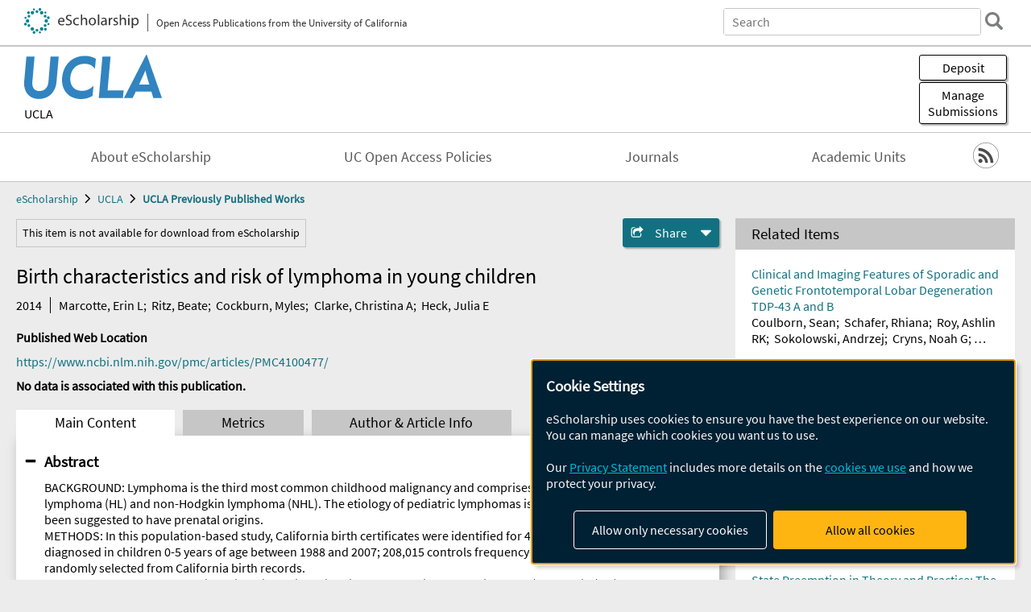

--- FILE ---
content_type: text/html; charset=UTF-8
request_url: https://escholarship.org/uc/item/6nf7g8m6
body_size: 2427
content:
<!DOCTYPE html>
<html lang="en">
<head>
    <meta charset="utf-8">
    <meta name="viewport" content="width=device-width, initial-scale=1">
    <title></title>
    <style>
        body {
            font-family: "Arial";
        }
    </style>
    <script type="text/javascript">
    window.awsWafCookieDomainList = [];
    window.gokuProps = {
"key":"AQIDAHjcYu/GjX+QlghicBgQ/7bFaQZ+m5FKCMDnO+vTbNg96AGe85MAbDryaCIv+G5hkV9fAAAAfjB8BgkqhkiG9w0BBwagbzBtAgEAMGgGCSqGSIb3DQEHATAeBglghkgBZQMEAS4wEQQMfqv/41xp8mxCyZaoAgEQgDtphphf91j3ohtIdrkcZhOjtKVdO6T7EOagds3zsYaLwQPIN8cNivfF/va6SSQpupzbviLhd9a0ZTvohw==",
          "iv":"A6x+ZwErcAAAAGds",
          "context":"[base64]/1vVpDzeetlVcU7YIh8zWxhIFjhZgzS8IxgIo9eitUJvpur3WKtzUN+3JOMVzVqfMBX8wcdAzWz3wT0RC8RwxshT1Bx0seuVyY6gh3Pmu41d8iMh01m/iAFcTsV+t4pvfFC2w/LIH20gPVLa/+Pb1qZaqUhM/dgbNxDtvuzN8AibOcmrJv9DLQsyl3ydg0YRZ4AoInjmrdqbpJw2gQejbJm9NiB5MY8a7HREoKLkY3ReaDvQJ43y4F92OBmi6zw6620cbfjVzbPXHWZnLQM0cx2mLjV/EhC2+xirXtqnjoFkOjVtb5OW0GnBJY5LKI63caDT0r1EHvuPJRbzWYqMefOBzeQfzXdXrpuf7MSfrfKpre+fyuVQFZ0gxD1tyDKW3vlBZvM1JDxMyjWZmO4Lo+6+laAUGL3eYeHxl3lldEbjF8YQ=="
};
    </script>
    <script src="https://5ec2a1ad32dc.d0db0a30.us-east-2.token.awswaf.com/5ec2a1ad32dc/60ea1a4c1295/553dc510dcaf/challenge.js"></script>
</head>
<body>
    <div id="challenge-container"></div>
    <script type="text/javascript">
        AwsWafIntegration.saveReferrer();
        AwsWafIntegration.checkForceRefresh().then((forceRefresh) => {
            if (forceRefresh) {
                AwsWafIntegration.forceRefreshToken().then(() => {
                    window.location.reload(true);
                });
            } else {
                AwsWafIntegration.getToken().then(() => {
                    window.location.reload(true);
                });
            }
        });
    </script>
    <noscript>
        <h1>JavaScript is disabled</h1>
        In order to continue, we need to verify that you're not a robot.
        This requires JavaScript. Enable JavaScript and then reload the page.
    </noscript>
</body>
</html>

--- FILE ---
content_type: text/html;charset=utf-8
request_url: https://escholarship.org/uc/item/6nf7g8m6
body_size: 5546
content:
<!DOCTYPE html>
<html lang="en" class="no-js">
<head>
  <meta charset="UTF-8">
  <meta name="viewport" content="width=device-width, initial-scale=1.0, user-scalable=yes">
  <div class="react-head-temp">
  <title>Birth characteristics and risk of lymphoma in young children</title>
  <meta id="meta-title" property="citation_title" content="Birth characteristics and risk of lymphoma in young children"/>
  <meta id="og-title" property="og:title" content="Birth characteristics and risk of lymphoma in young children"/>
  <meta name="twitter:widgets:autoload" content="off"/>
  <meta name="twitter:dnt" content="on"/>
  <meta name="twitter:widgets:csp" content="on"/>
  <meta name="google-site-verification" content="lQbRRf0vgPqMbnbCsgELjAjIIyJjiIWo917M7hBshvI"/>
  <meta id="meta-abstract" name="citation_abstract" content="BACKGROUND: Lymphoma is the third most common childhood malignancy and comprises two types, Hodgkin lymphoma (HL) and non-Hodgkin lymphoma (NHL). The etiology of pediatric lymphomas is largely unknown, but has been suggested to have prenatal origins.
METHODS: In this population-based study, California birth certificates were identified for 478 lymphoma cases diagnosed in children 0-5 years of age between 1988 and 2007; 208,015 controls frequency-matched by birth year were randomly selected from California birth records.
RESULTS: Compared to non-Hispanic whites, Hispanic children had an increased risk of HL (odds ratio (OR) and 95% confidence interval (CI) 2.43 [1.14, 5.17]), and in particular, were diagnosed more often with the mixed cellularity subtype. For all types of lymphoma, we observed an about twofold risk increase with indicators for high risk pregnancies including tocolysis, fetopelvic disproportion and previous preterm birth. NHL risk doubled with the complication premature rupture of membranes (OR and 95% CI 2.18 [1.12, 4.25]) and HL with meconium staining of amniotic fluids (OR and 95% CI 2.55 [1.01, 6.43]).
CONCLUSION: These data support previously reported associations between Hispanic ethnicity and HL and suggest that pregnancy related factors, such as intra-uterine infections and factors associated with preterm labor, may be involved in lymphoma pathogenesis."/>
  <meta id="meta-description" name="description" content="Author(s): Marcotte, Erin L; Ritz, Beate; Cockburn, Myles; Clarke, Christina A; Heck, Julia E | Abstract: BACKGROUND: Lymphoma is the third most common childhood malignancy and comprises two types, Hodgkin lymphoma (HL) and non-Hodgkin lymphoma (NHL). The etiology of pediatric lymphomas is largely unknown, but has been suggested to have prenatal origins.
METHODS: In this population-based study, California birth certificates were identified for 478 lymphoma cases diagnosed in children 0-5 years of age between 1988 and 2007; 208,015 controls frequency-matched by birth year were randomly selected from California birth records.
RESULTS: Compared to non-Hispanic whites, Hispanic children had an increased risk of HL (odds ratio (OR) and 95% confidence interval (CI) 2.43 [1.14, 5.17]), and in particular, were diagnosed more often with the mixed cellularity subtype. For all types of lymphoma, we observed an about twofold risk increase with indicators for high risk pregnancies including tocolysis, fetopelvic disproportion and previous preterm birth. NHL risk doubled with the complication premature rupture of membranes (OR and 95% CI 2.18 [1.12, 4.25]) and HL with meconium staining of amniotic fluids (OR and 95% CI 2.55 [1.01, 6.43]).
CONCLUSION: These data support previously reported associations between Hispanic ethnicity and HL and suggest that pregnancy related factors, such as intra-uterine infections and factors associated with preterm labor, may be involved in lymphoma pathogenesis."/>
  <meta id="og-description" name="og:description" content="Author(s): Marcotte, Erin L; Ritz, Beate; Cockburn, Myles; Clarke, Christina A; Heck, Julia E | Abstract: BACKGROUND: Lymphoma is the third most common childhood malignancy and comprises two types, Hodgkin lymphoma (HL) and non-Hodgkin lymphoma (NHL). The etiology of pediatric lymphomas is largely unknown, but has been suggested to have prenatal origins.
METHODS: In this population-based study, California birth certificates were identified for 478 lymphoma cases diagnosed in children 0-5 years of age between 1988 and 2007; 208,015 controls frequency-matched by birth year were randomly selected from California birth records.
RESULTS: Compared to non-Hispanic whites, Hispanic children had an increased risk of HL (odds ratio (OR) and 95% confidence interval (CI) 2.43 [1.14, 5.17]), and in particular, were diagnosed more often with the mixed cellularity subtype. For all types of lymphoma, we observed an about twofold risk increase with indicators for high risk pregnancies including tocolysis, fetopelvic disproportion and previous preterm birth. NHL risk doubled with the complication premature rupture of membranes (OR and 95% CI 2.18 [1.12, 4.25]) and HL with meconium staining of amniotic fluids (OR and 95% CI 2.55 [1.01, 6.43]).
CONCLUSION: These data support previously reported associations between Hispanic ethnicity and HL and suggest that pregnancy related factors, such as intra-uterine infections and factors associated with preterm labor, may be involved in lymphoma pathogenesis."/>
  <meta id="og-image" property="og:image" content="https://escholarship.org/images/escholarship-facebook2.jpg"/>
  <meta id="og-image-width" property="og:image:width" content="1242"/>
  <meta id="og-image-height" property="og:image:height" content="1242"/>
  <meta id="meta-author0" name="citation_author" content="Marcotte, Erin L"/>
  <meta id="meta-author1" name="citation_author" content="Ritz, Beate"/>
  <meta id="meta-author2" name="citation_author" content="Cockburn, Myles"/>
  <meta id="meta-author3" name="citation_author" content="Clarke, Christina A"/>
  <meta id="meta-author4" name="citation_author" content="Heck, Julia E"/>
  <meta id="meta-publication_date" name="citation_publication_date" content="2014-02-01"/>
  <meta id="meta-doi" name="citation_doi" content="10.1016/j.canep.2013.11.005"/>
  <meta id="meta-journal_title" name="citation_journal_title" content="Cancer Epidemiology"/>
  <meta id="meta-issn" name="citation_issn" content="1877-7821"/>
  <meta id="meta-volume" name="citation_volume" content="38"/>
  <meta id="meta-issue" name="citation_issue" content="1"/>
  <meta id="meta-firstpage" name="citation_firstpage" content="48"/>
  <meta id="meta-lastpage" name="citation_lastpage" content="55"/>
  <meta id="meta-online_date" name="citation_online_date" content="2017-08-02"/>
  <link rel="canonical" href="https://escholarship.org/uc/item/6nf7g8m6"/>
  </div>
  <link rel="stylesheet" href="/css/main-e2f26f3825f01f93.css">
  <noscript><style> .jsonly { display: none } </style></noscript>
  <!-- Matomo -->
  <!-- Initial tracking setup. SPA tracking configured in MatomoTracker.jsx -->
  <script type="text/plain" data-type="application/javascript" data-name="matomo">
    var _paq = window._paq = window._paq || [];
    /* tracker methods like "setCustomDimension" should be called before "trackPageView" */
    _paq.push(['trackPageView']);
    _paq.push(['enableLinkTracking']);
    (function() {
      var u="//matomo.cdlib.org/";
      _paq.push(['setTrackerUrl', u+'matomo.php']);
      _paq.push(['setSiteId', '7']);
      var d=document, g=d.createElement('script'), s=d.getElementsByTagName('script')[0];
      g.async=true; g.src=u+'matomo.js'; s.parentNode.insertBefore(g,s);
      console.log('*** MATOMO LOADED ***');
    })();
  </script>
  <!-- End Matomo Code -->

</head>
<body>
  
<div id="main"><div data-reactroot=""><div class="body"><a href="#maincontent" class="c-skipnav">Skip to main content</a><div><div><header id="#top" class="c-header"><a class="c-header__logo2" href="/"><picture><source srcSet="/images/logo_eschol-small.svg" media="(min-width: 870px)"/><img src="/images/logo_eschol-mobile.svg" alt="eScholarship"/></picture><div class="c-header__logo2-tagline">Open Access Publications from the University of California</div></a><div class="c-header__search"><form class="c-search2"><div class="c-search2__inputs"><div class="c-search2__form"><label class="c-search2__label" for="global-search">Search eScholarship</label><input type="search" name="q" id="global-search" class="c-search2__field" placeholder="Search" autoComplete="off" autoCapitalize="off"/></div><fieldset><legend>Refine Search</legend><div class="c-search2__refine"><input type="radio" id="c-search2__refine-eschol" name="searchType" value="eScholarship" checked=""/><label for="c-search2__refine-eschol">All of eScholarship</label><input type="radio" id="c-search2__refine-campus" name="searchType" value="ucla_postprints"/><label for="c-search2__refine-campus">This <!-- -->Series</label><input type="hidden" name="searchUnitType" value="series"/></div></fieldset></div><button type="submit" class="c-search2__submit-button" aria-label="search"></button><button type="button" class="c-search2__search-close-button" aria-label="close search field"></button></form></div><button class="c-header__search-open-button" aria-label="open search field"></button></header></div><div class="
      c-subheader
      has-banner
      is-wide
      has-campus-label
      is-black
    "><a class="c-subheader__title" href="/uc/ucla"><h1>UCLA</h1></a><a class="c-subheader__banner" href="/uc/ucla"><img src="/cms-assets/c16e7a631956312b6b0ca3c58ac21c61c80a2176d91f50236b191969f594f0b1" alt="UCLA Previously Published Works banner"/></a><a class="c-subheader__campus" href="/uc/ucla">UCLA</a><div id="wizardModalBase" class="c-subheader__buttons"><button id="wizardlyDeposit" class="o-button__3">Deposit</button><div class="c-modal"></div><button id="wizardlyManage" class="o-button__3">Manage<span class="c-subheader__button-fragment">Submissions</span></button><div class="c-modal"></div></div></div><div class="c-navbar"><nav class="c-nav"><details open="" class="c-nav__main"><summary class="c-nav__main-button">Menu</summary><ul class="c-nav__main-items"><li><a href="/uc/ucla/about">About eScholarship</a></li><li><a href="/uc/ucla/ucoapolicies">UC Open Access Policies</a></li><li><a href="/ucla/journals">Journals</a></li><li><a href="/ucla/units">Academic Units</a></li></ul></details></nav><div class="c-socialicons"><a href="/rss/unit/ucla_postprints"><img src="/images/logo_rss-circle-black.svg" alt="RSS"/></a></div></div><nav class="c-breadcrumb"><ul><li><a href="/">eScholarship</a></li><li><a href="/uc/ucla">UCLA</a></li><li><a class="c-breadcrumb-link--active" href="/uc/ucla_postprints">UCLA Previously Published Works</a></li></ul></nav><div class="c-columns--sticky-sidebar"><main id="maincontent"><div><div class="c-itemactions"><div class="o-alert1" role="alert">This item is not available for download from eScholarship</div><details class="c-share"><summary><span>Share</span></summary><div><div class="c-share__list"><a class="c-share__email" href="">Email</a><a class="c-share__facebook" href="">Facebook</a></div></div></details></div></div><h2 class="c-tabcontent__main-heading" tabindex="-1"><div class="c-clientmarkup">Birth characteristics and risk of lymphoma in young children</div></h2><div class="c-authorlist"><time class="c-authorlist__year">2014</time><ul class="c-authorlist__list u-truncate-lines"><li class="c-authorlist__begin"><a href="/search/?q=author%3AMarcotte%2C%20Erin%20L">Marcotte, Erin L</a>; </li><li><a href="/search/?q=author%3ARitz%2C%20Beate">Ritz, Beate</a>; </li><li><a href="/search/?q=author%3ACockburn%2C%20Myles">Cockburn, Myles</a>; </li><li><a href="/search/?q=author%3AClarke%2C%20Christina%20A">Clarke, Christina A</a>; </li><li class="c-authorlist__end"><a href="/search/?q=author%3AHeck%2C%20Julia%20E">Heck, Julia E</a> </li></ul></div><div class="c-pubinfo"><div class="pub-links-container"><h2 class="c-pubinfo__location-heading">Published Web Location</h2><a class="c-pubinfo__link" href="https://www.ncbi.nlm.nih.gov/pmc/articles/PMC4100477/">https://www.ncbi.nlm.nih.gov/pmc/articles/PMC4100477/</a><div class="c-pubinfo__statement"><b>No data is associated with this publication.</b></div></div></div><div class="c-tabs"><div class="c-tabs__tabs"><button class="c-tabs__button-more" aria-label="Show all tabs">...</button><button class="c-tabs__button--active">Main Content</button><button class="c-tabs__button">Metrics</button><button class="c-tabs__button">Author &amp; <!-- -->Article<!-- --> Info</button></div><div class="c-tabs__content"><div class="c-tabcontent"><a name="article_abstract"></a><details class="c-togglecontent" open=""><summary>Abstract</summary><div id="abstract-text"><div class="c-clientmarkup"><p>BACKGROUND: Lymphoma is the third most common childhood malignancy and comprises two types, Hodgkin lymphoma (HL) and non-Hodgkin lymphoma (NHL). The etiology of pediatric lymphomas is largely unknown, but has been suggested to have prenatal origins.
METHODS: In this population-based study, California birth certificates were identified for 478 lymphoma cases diagnosed in children 0-5 years of age between 1988 and 2007; 208,015 controls frequency-matched by birth year were randomly selected from California birth records.
RESULTS: Compared to non-Hispanic whites, Hispanic children had an increased risk of HL (odds ratio (OR) and 95% confidence interval (CI) 2.43 [1.14, 5.17]), and in particular, were diagnosed more often with the mixed cellularity subtype. For all types of lymphoma, we observed an about twofold risk increase with indicators for high risk pregnancies including tocolysis, fetopelvic disproportion and previous preterm birth. NHL risk doubled with the complication premature rupture of membranes (OR and 95% CI 2.18 [1.12, 4.25]) and HL with meconium staining of amniotic fluids (OR and 95% CI 2.55 [1.01, 6.43]).
CONCLUSION: These data support previously reported associations between Hispanic ethnicity and HL and suggest that pregnancy related factors, such as intra-uterine infections and factors associated with preterm labor, may be involved in lymphoma pathogenesis.</p></div></div><p class="o-well-colored">Many UC-authored scholarly publications are freely available on this site because of the UC&#x27;s <a href="https://osc.universityofcalifornia.edu/open-access-at-uc/open-access-policy/">open access policies</a>. <a href="https://help.escholarship.org/support/tickets/new">Let us know how this access is important for you.</a></p></details><div><div class="c-viewexternal"><button class="c-viewexternal__action">View on External Site</button><div class="c-viewexternal__text">Item not freely available? Link broken?</div><a href="https://help.escholarship.org/support/tickets/new" class="c-viewexternal__report-link">Report a problem accessing this item</a></div><p> </p><p> </p><p> </p></div></div><p><br/></p></div></div></main><aside><div><section class="o-columnbox1"><header><h2>Related Items</h2></header><ul class="c-relateditems"><li><h3><a class="o-textlink__secondary" href="/uc/item/0r69702w"><div class="c-clientmarkup">Clinical and Imaging Features of Sporadic and Genetic Frontotemporal Lobar Degeneration TDP‐43 A and B</div></a></h3><div class="c-authorlist"><ul class="c-authorlist__list u-truncate-lines" style="--line-clamp-lines:2"><li class="c-authorlist__begin"><a href="/search/?q=author%3ACoulborn%2C%20Sean">Coulborn, Sean</a>; </li><li><a href="/search/?q=author%3ASchafer%2C%20Rhiana">Schafer, Rhiana</a>; </li><li><a href="/search/?q=author%3ARoy%2C%20Ashlin%20RK">Roy, Ashlin RK</a>; </li><li><a href="/search/?q=author%3ASokolowski%2C%20Andrzej">Sokolowski, Andrzej</a>; </li><li><a href="/search/?q=author%3ACryns%2C%20Noah%20G">Cryns, Noah G</a>; </li><li><a href="/search/?q=author%3ALeichter%2C%20Dana">Leichter, Dana</a>; </li><li><a href="/search/?q=author%3ALago%2C%20Argentina%20Lario">Lago, Argentina Lario</a>; </li><li><a href="/search/?q=author%3ARamos%2C%20Eliana%20Marisa">Ramos, Eliana Marisa</a>; </li><li><a href="/search/?q=author%3ACobigo%2C%20Yann">Cobigo, Yann</a>; </li><li><a href="/search/?q=author%3ASpina%2C%20Salvatore">Spina, Salvatore</a>; </li><li><a href="/search/?q=author%3AGrinberg%2C%20Lea%20T">Grinberg, Lea T</a>; </li><li><a href="/search/?q=author%3AGeschwind%2C%20Daniel%20H">Geschwind, Daniel H</a>; </li><li><a href="/search/?q=author%3AGorno%E2%80%90Tempini%2C%20Maria%20L">Gorno‐Tempini, Maria L</a>; </li><li><a href="/search/?q=author%3AKramer%2C%20Joel%20H">Kramer, Joel H</a>; </li><li><a href="/search/?q=author%3ARosen%2C%20Howard%20J">Rosen, Howard J</a>; </li><li><a href="/search/?q=author%3AMiller%2C%20Bruce%20L">Miller, Bruce L</a>; </li><li><a href="/search/?q=author%3ASeeley%2C%20William%20W">Seeley, William W</a>; </li><li class="c-authorlist__end"><a href="/search/?q=author%3APerry%2C%20David%20C">Perry, David C</a> </li></ul></div></li><li><h3><a class="o-textlink__secondary" href="/uc/item/1wg9r5k4"><div class="c-clientmarkup">A global assessment of street-network sprawl</div></a></h3><div class="c-authorlist"><ul class="c-authorlist__list u-truncate-lines" style="--line-clamp-lines:2"><li class="c-authorlist__begin"><a href="/search/?q=author%3ABarrington-Leigh%2C%20Christopher">Barrington-Leigh, Christopher</a>; </li><li class="c-authorlist__end"><a href="/search/?q=author%3AMillard-Ball%2C%20Adam">Millard-Ball, Adam</a> </li><li class="c-authorlist__begin"><span class="c-authorlist__heading">Editor<!-- -->(s):</span> <a href="/search/?q=author%3AKato%2C%20Hironori">Kato, Hironori</a> </li></ul></div></li><li><h3><a class="o-textlink__secondary" href="/uc/item/497445w7"><div class="c-clientmarkup">Vehicle access and falling transit ridership: evidence from Southern California</div></a></h3><div class="c-authorlist"><ul class="c-authorlist__list u-truncate-lines" style="--line-clamp-lines:2"><li class="c-authorlist__begin"><a href="/search/?q=author%3AManville%2C%20Michael">Manville, Michael</a>; </li><li><a href="/search/?q=author%3ATaylor%2C%20Brian%20D">Taylor, Brian D</a>; </li><li><a href="/search/?q=author%3ABlumenberg%2C%20Evelyn">Blumenberg, Evelyn</a>; </li><li class="c-authorlist__end"><a href="/search/?q=author%3ASchouten%2C%20Andrew">Schouten, Andrew</a> </li></ul></div></li><li><h3><a class="o-textlink__secondary" href="/uc/item/4dp3596t"><div class="c-clientmarkup">FTLD‐TDP versus LATE‐NC: The UCSF Neurodegenerative Disease Brain Bank Experience</div></a></h3><div class="c-authorlist"><ul class="c-authorlist__list u-truncate-lines" style="--line-clamp-lines:2"><li class="c-authorlist__begin"><a href="/search/?q=author%3AFischer%2C%20D%20Luke">Fischer, D Luke</a>; </li><li><a href="/search/?q=author%3ASpina%2C%20Salvatore">Spina, Salvatore</a>; </li><li><a href="/search/?q=author%3AMiller%2C%20Bruce%20L">Miller, Bruce L</a>; </li><li><a href="/search/?q=author%3ASeeley%2C%20William%20W">Seeley, William W</a>; </li><li class="c-authorlist__end"><a href="/search/?q=author%3AGrinberg%2C%20Lea%20T">Grinberg, Lea T</a> </li></ul></div></li><li><h3><a class="o-textlink__secondary" href="/uc/item/6mb836w8"><div class="c-clientmarkup">State Preemption in Theory and Practice: The Case of Parking Requirements</div></a></h3><div class="c-authorlist"><ul class="c-authorlist__list u-truncate-lines" style="--line-clamp-lines:2"><li class="c-authorlist__begin"><a href="/search/?q=author%3ALee%2C%20Amy">Lee, Amy</a>; </li><li><a href="/search/?q=author%3AMillard-Ball%2C%20Adam">Millard-Ball, Adam</a>; </li><li class="c-authorlist__end"><a href="/search/?q=author%3AManville%2C%20Michael">Manville, Michael</a> </li></ul></div></li></ul></section></div></aside></div></div><div><div class="c-toplink"><a href="javascript:window.scrollTo(0, 0)">Top</a></div><footer class="c-footer"><nav class="c-footer__nav"><ul><li><a href="/">Home</a></li><li><a href="/aboutEschol">About eScholarship</a></li><li><a href="/campuses">Campus Sites</a></li><li><a href="/ucoapolicies">UC Open Access Policy</a></li><li><a href="/publishing">eScholarship Publishing</a></li><li><a href="https://www.cdlib.org/about/accessibility.html">Accessibility</a></li><li><a href="/privacypolicy">Privacy Statement</a></li><li><a href="/policies">Site Policies</a></li><li><a href="/terms">Terms of Use</a></li><li><a href="/login"><strong>Admin Login</strong></a></li><li><a href="https://help.escholarship.org"><strong>Help</strong></a></li></ul></nav><div class="c-footer__logo"><a href="/"><img class="c-lazyimage" data-src="/images/logo_footer-eschol.svg" alt="eScholarship, University of California"/></a></div><div class="c-footer__copyright">Powered by the<br/><a href="http://www.cdlib.org">California Digital Library</a><br/>Copyright © 2017<br/>The Regents of the University of California</div></footer></div></div></div></div>
  <script src="/js/vendors~app-bundle-2fe992be5bdff454dc27.js"></script>
  <script src="/js/app-bundle-ed8f2b484c2762d626d4.js"></script>
</body>
</html>
